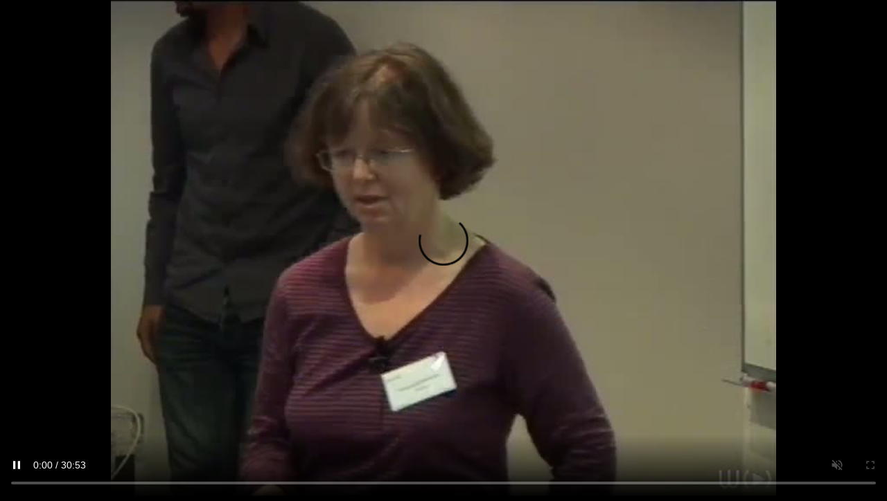

--- FILE ---
content_type: text/html; charset=UTF-8
request_url: https://webcast.in2p3.fr/player/4218?autostart=true&render_mode=multirate
body_size: 2509
content:
<!DOCTYPE HTML>
<html>
<head>

                
                
    <title>Indicateurs / normes des datacentres / CoC</title>

    <meta name="twitter:card" content="summary_large_image" />
    <meta name="twitter:site" content="@CCWebcast" />
    <meta name="twitter:creator" content="@CCWebcast" />
    <meta name="twitter:title" content="Indicateurs / normes des datacentres / CoC" />
    <meta name="twitter:description" content="Il n’existe pas de norme globale traitant les datacentres. Un ensemble de réglementations, de normes, de standards et de recommandations vous sont présentés." />
    <meta name="twitter:image" content="fullhttplink">
    <meta name="twitter:url" content="fullimgurl" />

    <style>
        * { margin:0; padding:0; }

        html, body {
            height:100%;
            overflow:hidden;
            background-color: #000000;
        }
    </style>

    <meta http-equiv="Content-Type" content="text/html; charset=utf-8" />
    <script src="/vendor/jquery/jquery-2.1.4.min.js"></script>
    <script src=" https://cdn.jsdelivr.net/npm/hls.js@1.6.11/dist/hls.min.js "></script>

</head>

<body>


<video
        id="mediaplayer"
        class="video-js vjs-default-skin vjs-big-play-centered"
        controls
        preload="auto"
        width="100%"
        height="100%"
        poster="/media/58/cb/58cbe97739f79/58cbe97739f79.jpg">
</video>


<script>
    var videoSource = "https://ccwebcast.in2p3.fr/vod/_definst_/mp4:media/58/cb/58cbe9789740f/58cbe9789740f.mp4/playlist.m3u8";
    var video = document.getElementById('mediaplayer');
    if (Hls.isSupported()) {
        var hls = new Hls({
            debug: true,
        });
        hls.loadSource(videoSource);
        hls.attachMedia(video);
        hls.on(Hls.Events.MEDIA_ATTACHED, function () {
            video.muted = true;
            video.play();
        });
    }
        // hls.js is not supported on platforms that do not have Media Source Extensions (MSE) enabled.
        // When the browser has built-in HLS support (check using `canPlayType`), we can provide an HLS manifest (i.e. .m3u8 URL) directly to the video element through the `src` property.
    // This is using the built-in support of the plain video element, without using hls.js.
    else if (video.canPlayType('application/vnd.apple.mpegurl')) {
        video.src = videoSource;
        video.addEventListener('canplay', function () {
            video.play();
        });
    }
</script>


</body>

</html>

